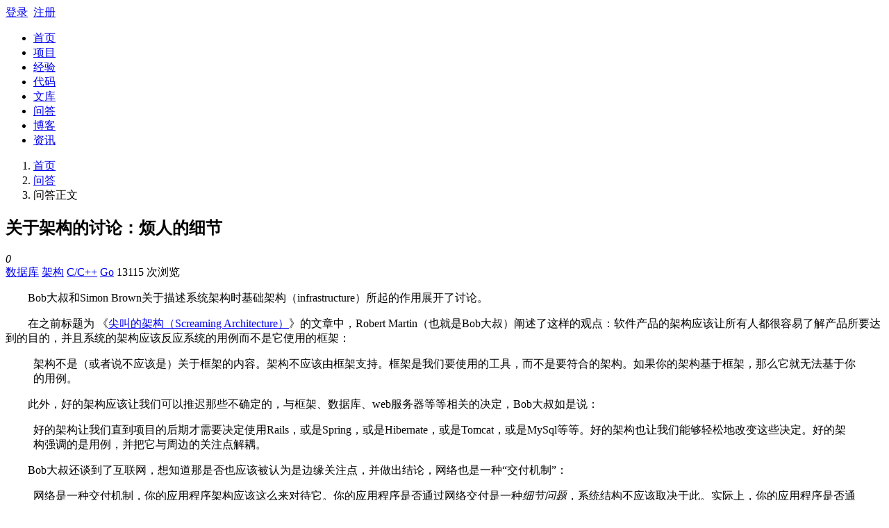

--- FILE ---
content_type: text/html; charset=utf-8
request_url: https://www.open-open.com/solution/view/1326957375890
body_size: 6441
content:
<!DOCTYPE html>
<html lang="zh-CN">
<head>
    <meta charset="utf-8">
    <meta http-equiv="X-UA-Compatible" content="IE=edge">
    <meta name="viewport" content="width=device-width, initial-scale=1">

    <link rel="icon" href="https://static.open-open.com/favicon.ico">
    <title>关于架构的讨论：烦人的细节 - 数据库 - 开发相关 - 深度开源</title>
    <meta name="description" content="  				  					　　Bob大叔和Simon Brown关于描述系统架构时基础架构（infrastructure）所起的作用展开了讨论。  　　在之前标题为 《尖叫的架构（Screaming Architecture）》的文章中，Robert Martin（也就是Bob大叔）阐述了这样的观点：软件产品的架构应该让所有人都很容易了解产品所要达到的目的，并且系统的架构应该反应系统的用例而不是它">
    <meta name="author" content="深度开源">
    <meta name="keywords" content=", 数据库, 架构, C/C++, Go">

    <!-- Bootstrap core CSS -->
  <link href="https://static.open-open.com/assets/fa/css/font-awesome.min.css?v=4.7.0" rel="stylesheet">
  <link href="https://static.open-open.com/css/bootstrap.min.css?v=1.1" rel="stylesheet">
  <link href="https://static.open-open.com/assets/jquery-confirm/jquery-confirm.css?v=4.7.0" rel="stylesheet">
  <link href="https://static.open-open.com/css/screen.css?v=1.1" rel="stylesheet">

<link href="https://static.open-open.com/assets/highlight/highlight.css" rel="stylesheet"></head>

<body>
    <div class="wrapper bg-color-3">

<div class="Topnav ">
    <div class=container>
        <div class="row">
            <div class="col-sm">
            </div>
            <div class="col-sm text-center">
                <a href="../" class="navbar-brand top-logo"><span></span></a>
            </div>
            <div class="col-sm">
                   <div id="userNav"  class="user float-right">
                       <div class=" "> <a class="link-login" href="javascript:void(null);">登录</a>&nbsp;&nbsp;<a class="link-regist  btn-signup" href="javascript:void(null);">注册</a></div>
                  </div>
            </div>
        </div>
    </div>
</div>
<nav class="navbar navbar-expand-lg navbar-light ui-header">
    <div class="container">
        <div class="collapse navbar-collapse" id="globalNavbar">

        <div class="ui-search order-2" id="topSearch"></div>
            <ul class="navbar-nav mr-auto order-1">
                <li class="nav-item "><a class="nav-link" href="/">首页<span></span></a></li>
                <li class="nav-item "><a class="nav-link" href="/project/">项目<span></span></a></li>
                <li class="nav-item "><a class="nav-link" href="/lib/">经验<span></span></a></li>
                <li class="nav-item "><a class="nav-link" href="/code/">代码<span></span></a></li>
                <li class="nav-item "><a class="nav-link" href="/wenku/">文库<span></span></a></li>
                <li class="nav-item active"><a class="nav-link" href="/solution/">问答<span></span></a></li>
                <li class="nav-item "><a class="nav-link" href="/blog/">博客<span></span></a></li>
                <li class="nav-item "><a class="nav-link" href="/news/">资讯<span></span></a></li>
            </ul>
        </div>
    </div>
</nav>    <div class="container breadcrum-nve">
        <nav aria-label="breadcrumb" class="clearfix">
              <ol class="breadcrumb float-left">
                <li class="breadcrumb-item"><i aria-hidden="true" class="fa fa-home"></i> <a class="section" href="https://www.open-open.com">首页</a></li>
                <li class="breadcrumb-item "><a class="section" href="/solution/">问答</a> </li>
                <li class="breadcrumb-item active" aria-current="page">问答正文</li>
              </ol>

         </nav>
    </div>

    <div class="container">
        <div class="row">
            <!--main_list-->

            <div class="col-md-9 ">

                <article  class="ui-box"  id="question">
                    <h1 class="headTit"><i class="fa fa-question-circle-o" aria-hidden="true"></i> 关于架构的讨论：烦人的细节</h1>

                    <div class="post-layout ut-mt10 ut-pd10">
                        <div class="vote post-left">
                            <i class=" iconfont useful oo-vote-up "
                                data-toggle="tooltip" data-placement="right" data-type="solution" data-id="524"
                                data-enable=""
                                   title="有深度！">
                                <span class="vote-count" data-num="0">0</span>
                                </i>

                            <i class=" iconfont useless  oo-vote-down" data-type="solution" data-id="524" data-placement="right" data-enable="" title="没价值"></i>


                        </div>
                        <div class="post-right">
                            <div class="ui-tags">
                                <a class="label label-info" href="/solution/tag/shujuku.html">数据库</a>
                                <a class="label label-info" href="/solution/tag/jiagou.html">架构</a>
                                <a class="label label-info" href="/solution/tag/c-cplusplus.html">C/C++</a>
                                <a class="label label-info" href="/solution/tag/go.html">Go</a>
13115
                                次浏览
                            </div>
                            <div class="question-conten ut-mt20">

                            <div>
				<div>
					<p>　　Bob大叔和Simon Brown关于描述系统架构时基础架构（infrastructure）所起的作用展开了讨论。</p>
<p>　　在之前标题为 《<a href="/misc/goto?guid=4963196010284313570">尖叫的架构（Screaming Architecture）</a>》的文章中，Robert Martin（也就是Bob大叔）阐述了这样的观点：软件产品的架构应该让所有人都很容易了解产品所要达到的目的，并且系统的架构应该反应系统的用例而不是它使用的框架：</p>
<blockquote>
<p>架构不是（或者说不应该是）关于框架的内容。架构不应该由框架支持。框架是我们要使用的工具，而不是要符合的架构。如果你的架构基于框架，那么它就无法基于你的用例。</p>
</blockquote>
<p>　　此外，好的架构应该让我们可以推迟那些不确定的，与框架、数据库、web服务器等等相关的决定，Bob大叔如是说：</p>
<blockquote>
<p>好的架构让我们直到项目的后期才需要决定使用Rails，或是Spring，或是Hibernate，或是Tomcat，或是MySql等等。好的架构也让我们能够轻松地改变这些决定。好的架构强调的是用例，并把它与周边的关注点解耦。</p>
</blockquote>
<p>　　Bob大叔还谈到了互联网，想知道那是否也应该被认为是边缘关注点，并做出结论，网络也是一种“交付机制”：</p>
<blockquote>
<p>网络是一种交付机制，你的应用程序架构应该这么来对待它。你的应用程序是否通过网络交付是一种<em>细节问题</em>，系统结构不应该取决于此。实际上，你的应用程序是否通过网络交付是你应该<em>推迟</em>考虑的事情。你的系统架构应该尽可能地与如何交付无关。你应该可以把它作为控制台应用程序、web应用程序、富客户端应用程序、甚至是web服务应用程序来交付，而不需要让基本的架构过度复杂或者对其做出变更。</p>
</blockquote>
<p>　　Bob大叔文章的结论是：你的架构应该告诉读者与系统相关的内容，而不是你在系统中所使用的框架。</p>
<p>　　Simon Brown是一位软件架构师，他对Bob大叔关于“交付机制”的观点发表了评论，称之为“<a href="/misc/goto?guid=4963196010423504540">烦人的细节</a>”。
他同意Bob大叔所说的系统架构不应该是它所使用的框架，但是他还说到，他希望“看到软件架构能够落地，那就需要包括所选择的实现技术。” 
关于推迟决定采用何种基础架构，Brown说到：“如果我们需要做出某些关键的技术决定，那么肯定就需要完成，是吧？”，然后他问道：“如果我没有，或者
不能推迟做出决定，那就一定意味着我拥有很差的架构吗？ 我们难道不应该把推迟作为一种有意识的决定，而不是一种规则吗？”</p>
<p>　　Bob大叔在从架构角度考虑的时候只关注系统的核心领域知识，而Brown的方法则与之不同，他认为“交付机制”当前是很大的一块工作，应该整合到总体架构之中，如下图所示：</p>
<p><img src="https://simg.open-open.com/show/3fe69e2660e50003c430cdf2b86f46fe.png" title="关于架构的讨论：烦人的细节" alt="关于架构的讨论：烦人的细节" width="700" height="525" border="0" /></p>
<p>　　Brown的结论是：</p>
<blockquote>
<p>对我来说，架构不仅仅是包含在“应用程序”中的内容。结构很重要，但是还有很多重要的内容，像非功能性需求、实际的交付机制（技术、框架、工具、
API等等）、基础架构服务（例如：记录日志、异常处理、配置等等）、集成服务（内部和外部的）、满足所有环境的限制（例如：运维和支持）等等。对我来
说，所有这一切都与架构相关。</p>
</blockquote>
<p>　　讨论并没有就此结束。Bob大叔在另一篇博文《<a href="/misc/goto?guid=4963196010528545481">整洁的架构（Clean Architecture）</a>》
中对Brown的观点作出响应，他说，不管用户界面和数据库部分有多大，系统的架构都不应该面向这些“较大的元素”，并且“其他部分应该与之解耦”。他继
续解释说，将核心领域知识与交付机制解耦非常重要，并说他不会特意地延迟和停止作出与框架相关的决定，但是架构师应该总是可以保持这两部分清晰地分离，即
便这两项工作同时进行：</p>
<blockquote>
<p>我曾经做出的更尖锐的关于架构的评论是，好的架构让你可以延迟做出一些重要的决定，像用户界面、框架、数据库等等。但有些人指出，客户不希望延迟用
户界面方面的工作。DBA也不希望延迟数据库方面的工作。在每次迭代完成的时候，他们都希望看到整个系统可以正常工作，包括用户界面、数据库和框架。他们
不希望一次迭代只处理业务规则问题。事实上，好的敏捷实践特别要求对整体架构做“长而薄”的切分。</p>
<p>当然，我完全同意这一点。然而，“长而薄”的内容不需要同时进行。好的架构让你可以延迟做出重要的决定，它并不会强迫你延迟这些工作。然而，如果你
可以延迟，那么就意味着你拥有更大的灵活性。例如，你可以在前面的几个sprint中创建临时的简单用户界面，然后再用更完备的用户界面来替换。</p>
</blockquote>
<p>　　Bob大叔做出结论说：“先处理这些烦人的小细节也没什么问题，只要你能够将业务规则与它们解耦。”</p>
<p>　　Brown在<a href="/misc/goto?guid=4963196010642528461">对《整洁的架构》一文的回复</a>中做出响应：他同意Bob大叔关于解耦的观点，但是在处理基础架构方面提出了不同的观点：“交付机制并非是可以延迟到‘世界末日’的烦人细节”，尽管Bob大叔坚持该工作是细节问题。Brown的结论是：</p>
<blockquote><ol><li>将应用程序的代码和技术解耦很不错，而且是我们应该尽力做到的。这样得到的代码更易于做单元测试、易于替代、易于维护、易于修改等等。</li>
<li>软件架构是与全局相关的，而应用程序的代码只是全局中的一部分。</li>
<li>如果你仍然把“交付机制”这样的重要决定推迟，并且不考虑如何解决重要的非功能性需求和约束，那么就不得不面临软件项目失败的风险。</li>
</ol>
</blockquote>
<p>　　在讨论中，Bob大叔和Bronw并不真的是处于对立的双方。他们都支持要清晰地分离核心领域知识与支持框架，但是前者更关注于领域知识，而后者认为还需要考虑并重视基础架构。你的方法是怎样的呢？</p>
<p><strong>　　英文原文：</strong><a href="/misc/goto?guid=4963196010754567029">Debate: The Annoying Detail</a>（翻译/侯伯薇）</p>
				</div>
				
			</div>
                            </div>
                        <div class="row">
                            <div class="col-md-8"></div>
                            <div class="col-md-4">
                                <div class="user-info ">
                                    <div class="user-gravatar">
                                        <a href="https://user.open-open.com/u/2869">
                                            <div class="gravatar-wrapper-32"><img src="https://simg.open-open.com/show/ba459168fbd284cbf454134ded7d386d.jpg" alt="" width="32" height="32"></div>
                                        </a>
                                    </div>
                                    <div class="user-details">
                                        <a class="pop" data-avatar="https://simg.open-open.com/show/ba459168fbd284cbf454134ded7d386d.jpg" data-avatar="https://simg.open-open.com/show/ba459168fbd284cbf454134ded7d386d.jpg" data-name="" data-id="2869" href="https://user.open-open.com/u/2869"> fmms</a>
                                        <div class="user-action-time">
                                            <span title="2012-01-19 02:16:00" class="relativetime">14年前</span>提问
                                        </div>
                                    </div>
                                </div>
                            </div>
                        </div>
                        </div>
                    </div>
                    <div id="add_ask_box" class="border-top"></div>
                    <div class="item-meta mt20 ut-pd10">

                        <div class="comment-box"></div>
                    </div>
                </article>

                <div id="answersForm" class="ut-mt20 clearfix">
                    <form action="/solution/answer/add_answer/524" class="" method="POST">
                        <textarea name="answer" class="form-control " rows="2" id="answer" rows="3" autocomplete="off" placeholder="撰写答案"></textarea>
                        <div class="d-hide ut-mt10 clearfix submit-pan" id="submitAnswers">
                            <span class="alert alert-warning mt10">请尽量让自己的答案能够对别人有帮助</span>
                        <input  class="btn btn-secondary mt10 br40 float-right" type="submit" value="提交答案">
                        </div>

                    </form>
                </div>
                <div id="answers" class="ut-mt20 ui-box ui-items divided clearfix">
                    <div class="post-title clearfix ut-pd10 ut-mt20">
                        <h4 class="float-left"><span>8个答案</span></h4>
                        <div id="answers-sort" class="float-right ">
                                <div class="btn-group btn-group-sm" role="group" aria-label="Small button group">
                                    <span  class="btn btn-secondary active">默认排序</span>
                                    <a class="btn btn-secondary" href="?sort=2">按投票排序</a>
                                  </div>
                            <i class="arrow"></i>
                        </div>
                    </div>
                    <div id="pages">
                    </div>
                </div>
            </div>
            <!--right-->

           <div class="col-md-3">
                <div class="ui-box border ut-pd20">
                <div class="title clearfix"><h3>相似问题</h3></div>
                <ul class="ui-list">
                    <li><i class="fa fa-question-circle-o" aria-hidden="true"></i><a class="" href="/solution/view/1326957375890">&nbsp;关于架构的讨论：烦人的细节</a></li>
                    <li><i class="fa fa-question-circle-o" aria-hidden="true"></i><a class="" href="/solution/view/1325915094562">&nbsp;关于HTML5特性的一些限制与讨论</a></li>
                    <li><i class="fa fa-question-circle-o" aria-hidden="true"></i><a class="" href="/solution/view/1318323978733">&nbsp;论坛讨论</a></li>
                    <li><i class="fa fa-question-circle-o" aria-hidden="true"></i><a class="" href="/solution/view/1348305430588">&nbsp;爱上朴实的CSS细节</a></li>
                </ul>
            </div>

           </div>


        </div>
    </div>
</div>
<footer >
    <div class="container py-5">
      <div class="row">
        <div class="col-md-3">
          <h5>社区</h5>
            <div class="row"><div class="col-md-6"><a class="text-muted" href="/project/">项目</a></div><div class="col-md-6"><a class="text-muted" href="/solution/">问答</a></div><div class="col-md-6"><a class="text-muted" href="/wenku/">文库</a></div><div class="col-md-6"><a class="text-muted" href="/code/">代码</a></div><div class="col-md-6"><a class="text-muted" href="/lib/">经验</a></div><div class="col-md-6"><a class="text-muted" href="/news/">资讯</a></div></div>
          <ul class="list-unstyled text-small ut-mt20"><li><a class="text-muted" title=" 安卓开发专栏" target="_blank" href="http://www.open-open.com/lib/list/177">安卓开发专栏</a></li><li><a class="text-muted" href="http://www.open-open.com/lib/tag/开发者周刊" target="_blank" rel="tag">开发者周刊</a></li><li><a class="text-muted" href="http://www.open-open.com/lib/view/open1475497562965.html" target="_blank" rel="tag">Android Studio 使用推荐</a></li><li><a class="text-muted" href="http://www.open-open.com/lib/view/open1475497355674.html" target="_blank" rel="tag">Android开发推荐</a></li></ul>
        </div>

        <div class="col-md-3">
          <h5>帮助中心</h5>
          <ul class="list-unstyled text-small"><li><a class="text-muted" href="/upload.html">文档上传须知</a></li></ul>
          <h5>关于我们</h5>
          <ul class="list-unstyled text-small"><li><a class="text-muted" href="/about.html">关于深度开源</a></li><li><a class="text-muted" href="/duty.html">免责声明</a></li><li><a class="text-muted" href="/contact.html">联系我们</a></li></ul>
        </div>
        <div class="col-md-6 text-center"><img class=center-block src="https://static.open-open.com/img/logo01.svg" width=190px alt="深度开源"><small class="d-block mb-3 text-muted ut-mt40">&copy; 2006-2019 深度开源 —— 开源项目,开源代码,开源文档,开源新闻,开源社区&nbsp;&nbsp;杭州精创信息技术有限公司&nbsp;&nbsp;<br/><br/><img src="https://static.open-open.com/img/beian.png"/><a target="_blank" href="http://www.beian.gov.cn/portal/registerSystemInfo?recordcode=33018302001163">&nbsp;&nbsp;浙公网安备 33018302001163 号</a>&nbsp;&nbsp;<a target="_blank" href="https://beian.miit.gov.cn">浙ICP备09019653号-31</a></small></div>
      </div>
    </div>
</footer>

<div id="fTools"><span id="gotop"> <i class="fa fa-arrow-up" aria-hidden="true"></i> </span><span id="feedback" title="建议反馈"> <i class="fa fa-inbox" aria-hidden="true"></i></span></div>    <script type="text/javascript" src="https://static.open-open.com/js/lib.js"></script>
    <script type="text/javascript" src="https://static.open-open.com/assets/jquery-confirm/jquery-confirm.js?v=4.7.0"></script>
    <script type="text/javascript" src="https://static.open-open.com/assets/popper.min.js"></script>
    <script src="https://static.open-open.com/js/bootstrap.min.js"></script>
    <script type="text/javascript" src="https://static.open-open.com/js/base.js?v=2.002"></script>
    <script type="text/javascript" src="https://static.open-open.com/js/jq-plug.js?v=2.002"></script>
 <script>
    $(function () {
        JC.reminderPop();//弹出用户信息
        // JC.messagesPop();
//        JC.getNotice();

        $("#topSearch").searchInit();
        $(".link-login").click(function(){ JC.lORr('login'); });
        //用户登录状态
 JC.setLogin(false);      var sidebarNav = new JC.projectSidebarNav();
         sidebarNav.init();
         $('#SidebarBtn').on('click',function (e) {
             sidebarNav.toggle(e)
         })
         $(document).keyup(function (e) {
             sidebarNav.toggle(e)
         })

    });

  </script>
    <!-- JavaScript at the bottom for fast page loading -->
    <script  type="text/javascript" src="https://static.open-open.com/assets/jquery/jquery.form.min.js"></script>
    <script type="text/javascript" src="https://static.open-open.com/assets/ckeditor/ckeditor.js" charset="UTF-8"></script>
    <script src="https://static.open-open.com/assets/highlight/highlight.js"></script>

    <script type="text/javascript">
    JC.init("","524","solution",5,false);
    var slug = "1326957375890";
    var title = "关于架构的讨论：烦人的细节";
    var username = "";
    var useremail = "";
    var summary = "  				  					　　Bob大叔和Simon Brown关于描述系统架构时基础架构（infrastructure）所起的作用展开了讨论。  　　在之前标题为 《尖叫的架构（Screaming Architecture）》的文章中，Robert Martin（也就是Bob大叔）阐述了这样的观点：软件产品的架构应该让所有人都很容易了解产品所要达到的目的，并且系统的架构应该反应系统的用例而不是它";
    var tagList = [{id:266,name:"数据库"},{id:390,name:"架构"},{id:705,name:"C/C++"},{id:2622,name:"Go"} ];
    var category_name = "";
    var jc = {},fav=[];
    $(function () {

        hljs.initHighlightingOnLoad();
        /*
        * 追加话题
        *
        */
        $(".add-ask ").click(function () {
            JC.addAsk(this)
        });
        JC.getAddAsk();
        $("#answer").focus(function () {
            if (!JC.getLogin()) {
                JC.lORr("login");
                return false;
            }
            CKEDITOR.replace('answer', {
                toolbar: [['Bold', 'Italic', 'Underline', 'Strike', 'TextColor', 'BGColor', 'NumberedList', 'BulletedList', 'Blockquote', 'Link', 'Unlink', 'Image', 'CodeSnippet']],
                on: {
                    instanceReady: function (ev) {
                        this.focus();
                    }
                }
            });
            $("#submitAnswers").show();
        });
    });

    </script>

    <script type="text/javascript" src="https://static.open-open.com/assets/clipboard.min.js"></script>
    <script type="text/javascript" src="https://static.open-open.com/js/show.js?v=0.001"></script>
    <!-- end scripts -->
</body>
</html>